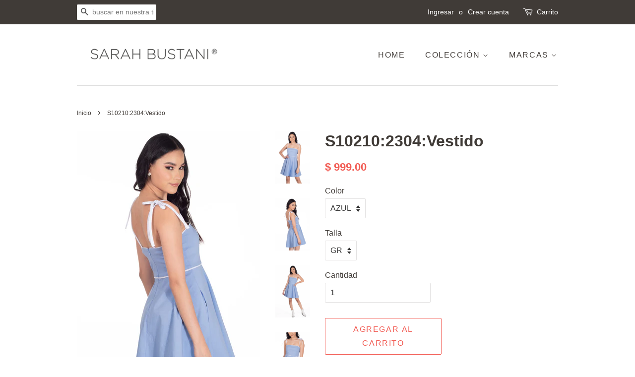

--- FILE ---
content_type: text/html; charset=utf-8
request_url: https://shop.sarahbustani.com/products/s10210-vestido
body_size: 17269
content:
<!doctype html>
<!--[if lt IE 7]><html class="no-js lt-ie9 lt-ie8 lt-ie7" lang="en"> <![endif]-->
<!--[if IE 7]><html class="no-js lt-ie9 lt-ie8" lang="en"> <![endif]-->
<!--[if IE 8]><html class="no-js lt-ie9" lang="en"> <![endif]-->
<!--[if IE 9 ]><html class="ie9 no-js"> <![endif]-->
<!--[if (gt IE 9)|!(IE)]><!--> <html class="no-js"> <!--<![endif]-->
<head>
<!-- Google Tag Manager -->
<script>(function(w,d,s,l,i){w[l]=w[l]||[];w[l].push({'gtm.start':
new Date().getTime(),event:'gtm.js'});var f=d.getElementsByTagName(s)[0],
j=d.createElement(s),dl=l!='dataLayer'?'&l='+l:'';j.async=true;j.src=
'https://www.googletagmanager.com/gtm.js?id='+i+dl;f.parentNode.insertBefore(j,f);
})(window,document,'script','dataLayer','GTM-W8899K5');</script>
  <!-- End Google Tag Manager -->
  <!-- Basic page needs ================================================== -->
  <meta charset="utf-8">
  <meta http-equiv="X-UA-Compatible" content="IE=edge,chrome=1">

  
  <link rel="shortcut icon" href="//shop.sarahbustani.com/cdn/shop/files/favicon_32x32.png?v=1613675377" type="image/png" />
  

  <!-- Title and description ================================================== -->
  <title>
  S10210:2304:Vestido &ndash; Sarah Bustani Shop
  </title>

  
  <meta name="description" content="Vestido Casual Mini Liso Semicircular Escote Bardot S">
  

  <!-- Social meta ================================================== -->
  <!-- /snippets/social-meta-tags.liquid -->




<meta property="og:site_name" content="Sarah Bustani Shop">
<meta property="og:url" content="https://shop.sarahbustani.com/products/s10210-vestido">
<meta property="og:title" content="S10210:2304:Vestido">
<meta property="og:type" content="product">
<meta property="og:description" content="Vestido Casual Mini Liso Semicircular Escote Bardot S">

  <meta property="og:price:amount" content="999.00">
  <meta property="og:price:currency" content="MXN">

<meta property="og:image" content="http://shop.sarahbustani.com/cdn/shop/products/S10210-AZU-01_1200x1200.jpg?v=1749874758"><meta property="og:image" content="http://shop.sarahbustani.com/cdn/shop/products/S10210-AZU-02_1200x1200.jpg?v=1749874758"><meta property="og:image" content="http://shop.sarahbustani.com/cdn/shop/products/S10210-AZU-03_1200x1200.jpg?v=1749874758">
<meta property="og:image:secure_url" content="https://shop.sarahbustani.com/cdn/shop/products/S10210-AZU-01_1200x1200.jpg?v=1749874758"><meta property="og:image:secure_url" content="https://shop.sarahbustani.com/cdn/shop/products/S10210-AZU-02_1200x1200.jpg?v=1749874758"><meta property="og:image:secure_url" content="https://shop.sarahbustani.com/cdn/shop/products/S10210-AZU-03_1200x1200.jpg?v=1749874758">


  <meta name="twitter:site" content="@Sarahbustani">

<meta name="twitter:card" content="summary_large_image">
<meta name="twitter:title" content="S10210:2304:Vestido">
<meta name="twitter:description" content="Vestido Casual Mini Liso Semicircular Escote Bardot S">


  <!-- Helpers ================================================== -->
  <link rel="canonical" href="https://shop.sarahbustani.com/products/s10210-vestido">
  <meta name="viewport" content="width=device-width,initial-scale=1">
  <meta name="theme-color" content="#f25c54">

  <!-- CSS ================================================== -->
  <link href="//shop.sarahbustani.com/cdn/shop/t/2/assets/timber.scss.css?v=76760559842812044091698866572" rel="stylesheet" type="text/css" media="all" />
  <link href="//shop.sarahbustani.com/cdn/shop/t/2/assets/theme.scss.css?v=105220907467071742641698866572" rel="stylesheet" type="text/css" media="all" />

  




  <script>
    window.theme = window.theme || {};

    var theme = {
      strings: {
        addToCart: "Agregar al carrito",
        soldOut: "Agotado",
        unavailable: "No disponible",
        zoomClose: "Cerrar (esc)",
        zoomPrev: "Anterior (tecla de flecha izquierda)",
        zoomNext: "Siguiente (tecla de flecha derecha)",
        addressError: "No se puede encontrar esa dirección",
        addressNoResults: "No results for that address",
        addressQueryLimit: "Se ha excedido el límite de uso de la API de Google . Considere la posibilidad de actualizar a un \u003ca href=\"https:\/\/developers.google.com\/maps\/premium\/usage-limits\"\u003ePlan Premium\u003c\/a\u003e.",
        authError: "Hubo un problema de autenticación con su cuenta de Google Maps API."
      },
      settings: {
        // Adding some settings to allow the editor to update correctly when they are changed
        enableWideLayout: false,
        typeAccentTransform: true,
        typeAccentSpacing: true,
        baseFontSize: '16px',
        headerBaseFontSize: '32px',
        accentFontSize: '16px'
      },
      variables: {
        mediaQueryMedium: 'screen and (max-width: 768px)',
        bpSmall: false
      },
      moneyFormat: "$ {{amount}}"
    }

    document.documentElement.className = document.documentElement.className.replace('no-js', 'supports-js');
  </script>

  <!-- Header hook for plugins ================================================== -->
  <script>window.performance && window.performance.mark && window.performance.mark('shopify.content_for_header.start');</script><meta name="google-site-verification" content="DPf4fcN-v7N3iN0-7rPVF3Y6wvaYHeSHUP_fMZSAcEc">
<meta id="shopify-digital-wallet" name="shopify-digital-wallet" content="/27287696/digital_wallets/dialog">
<meta name="shopify-checkout-api-token" content="4884f3101a561480d47e35b9c4b68cca">
<meta id="in-context-paypal-metadata" data-shop-id="27287696" data-venmo-supported="false" data-environment="production" data-locale="es_ES" data-paypal-v4="true" data-currency="MXN">
<link rel="alternate" type="application/json+oembed" href="https://shop.sarahbustani.com/products/s10210-vestido.oembed">
<script async="async" src="/checkouts/internal/preloads.js?locale=es-MX"></script>
<script id="shopify-features" type="application/json">{"accessToken":"4884f3101a561480d47e35b9c4b68cca","betas":["rich-media-storefront-analytics"],"domain":"shop.sarahbustani.com","predictiveSearch":true,"shopId":27287696,"locale":"es"}</script>
<script>var Shopify = Shopify || {};
Shopify.shop = "sbhshop.myshopify.com";
Shopify.locale = "es";
Shopify.currency = {"active":"MXN","rate":"1.0"};
Shopify.country = "MX";
Shopify.theme = {"name":"Minimal","id":32445431850,"schema_name":"Minimal","schema_version":"5.2.1","theme_store_id":380,"role":"main"};
Shopify.theme.handle = "null";
Shopify.theme.style = {"id":null,"handle":null};
Shopify.cdnHost = "shop.sarahbustani.com/cdn";
Shopify.routes = Shopify.routes || {};
Shopify.routes.root = "/";</script>
<script type="module">!function(o){(o.Shopify=o.Shopify||{}).modules=!0}(window);</script>
<script>!function(o){function n(){var o=[];function n(){o.push(Array.prototype.slice.apply(arguments))}return n.q=o,n}var t=o.Shopify=o.Shopify||{};t.loadFeatures=n(),t.autoloadFeatures=n()}(window);</script>
<script id="shop-js-analytics" type="application/json">{"pageType":"product"}</script>
<script defer="defer" async type="module" src="//shop.sarahbustani.com/cdn/shopifycloud/shop-js/modules/v2/client.init-shop-cart-sync_BohVdKDy.es.esm.js"></script>
<script defer="defer" async type="module" src="//shop.sarahbustani.com/cdn/shopifycloud/shop-js/modules/v2/chunk.common_SP2Dd4J3.esm.js"></script>
<script type="module">
  await import("//shop.sarahbustani.com/cdn/shopifycloud/shop-js/modules/v2/client.init-shop-cart-sync_BohVdKDy.es.esm.js");
await import("//shop.sarahbustani.com/cdn/shopifycloud/shop-js/modules/v2/chunk.common_SP2Dd4J3.esm.js");

  window.Shopify.SignInWithShop?.initShopCartSync?.({"fedCMEnabled":true,"windoidEnabled":true});

</script>
<script id="__st">var __st={"a":27287696,"offset":-21600,"reqid":"5b569bf4-1b8e-4fbf-ad8e-150d52910313-1765550614","pageurl":"shop.sarahbustani.com\/products\/s10210-vestido","u":"cfbbdf131ecc","p":"product","rtyp":"product","rid":8063197446397};</script>
<script>window.ShopifyPaypalV4VisibilityTracking = true;</script>
<script id="captcha-bootstrap">!function(){'use strict';const t='contact',e='account',n='new_comment',o=[[t,t],['blogs',n],['comments',n],[t,'customer']],c=[[e,'customer_login'],[e,'guest_login'],[e,'recover_customer_password'],[e,'create_customer']],r=t=>t.map((([t,e])=>`form[action*='/${t}']:not([data-nocaptcha='true']) input[name='form_type'][value='${e}']`)).join(','),a=t=>()=>t?[...document.querySelectorAll(t)].map((t=>t.form)):[];function s(){const t=[...o],e=r(t);return a(e)}const i='password',u='form_key',d=['recaptcha-v3-token','g-recaptcha-response','h-captcha-response',i],f=()=>{try{return window.sessionStorage}catch{return}},m='__shopify_v',_=t=>t.elements[u];function p(t,e,n=!1){try{const o=window.sessionStorage,c=JSON.parse(o.getItem(e)),{data:r}=function(t){const{data:e,action:n}=t;return t[m]||n?{data:e,action:n}:{data:t,action:n}}(c);for(const[e,n]of Object.entries(r))t.elements[e]&&(t.elements[e].value=n);n&&o.removeItem(e)}catch(o){console.error('form repopulation failed',{error:o})}}const l='form_type',E='cptcha';function T(t){t.dataset[E]=!0}const w=window,h=w.document,L='Shopify',v='ce_forms',y='captcha';let A=!1;((t,e)=>{const n=(g='f06e6c50-85a8-45c8-87d0-21a2b65856fe',I='https://cdn.shopify.com/shopifycloud/storefront-forms-hcaptcha/ce_storefront_forms_captcha_hcaptcha.v1.5.2.iife.js',D={infoText:'Protegido por hCaptcha',privacyText:'Privacidad',termsText:'Términos'},(t,e,n)=>{const o=w[L][v],c=o.bindForm;if(c)return c(t,g,e,D).then(n);var r;o.q.push([[t,g,e,D],n]),r=I,A||(h.body.append(Object.assign(h.createElement('script'),{id:'captcha-provider',async:!0,src:r})),A=!0)});var g,I,D;w[L]=w[L]||{},w[L][v]=w[L][v]||{},w[L][v].q=[],w[L][y]=w[L][y]||{},w[L][y].protect=function(t,e){n(t,void 0,e),T(t)},Object.freeze(w[L][y]),function(t,e,n,w,h,L){const[v,y,A,g]=function(t,e,n){const i=e?o:[],u=t?c:[],d=[...i,...u],f=r(d),m=r(i),_=r(d.filter((([t,e])=>n.includes(e))));return[a(f),a(m),a(_),s()]}(w,h,L),I=t=>{const e=t.target;return e instanceof HTMLFormElement?e:e&&e.form},D=t=>v().includes(t);t.addEventListener('submit',(t=>{const e=I(t);if(!e)return;const n=D(e)&&!e.dataset.hcaptchaBound&&!e.dataset.recaptchaBound,o=_(e),c=g().includes(e)&&(!o||!o.value);(n||c)&&t.preventDefault(),c&&!n&&(function(t){try{if(!f())return;!function(t){const e=f();if(!e)return;const n=_(t);if(!n)return;const o=n.value;o&&e.removeItem(o)}(t);const e=Array.from(Array(32),(()=>Math.random().toString(36)[2])).join('');!function(t,e){_(t)||t.append(Object.assign(document.createElement('input'),{type:'hidden',name:u})),t.elements[u].value=e}(t,e),function(t,e){const n=f();if(!n)return;const o=[...t.querySelectorAll(`input[type='${i}']`)].map((({name:t})=>t)),c=[...d,...o],r={};for(const[a,s]of new FormData(t).entries())c.includes(a)||(r[a]=s);n.setItem(e,JSON.stringify({[m]:1,action:t.action,data:r}))}(t,e)}catch(e){console.error('failed to persist form',e)}}(e),e.submit())}));const S=(t,e)=>{t&&!t.dataset[E]&&(n(t,e.some((e=>e===t))),T(t))};for(const o of['focusin','change'])t.addEventListener(o,(t=>{const e=I(t);D(e)&&S(e,y())}));const B=e.get('form_key'),M=e.get(l),P=B&&M;t.addEventListener('DOMContentLoaded',(()=>{const t=y();if(P)for(const e of t)e.elements[l].value===M&&p(e,B);[...new Set([...A(),...v().filter((t=>'true'===t.dataset.shopifyCaptcha))])].forEach((e=>S(e,t)))}))}(h,new URLSearchParams(w.location.search),n,t,e,['guest_login'])})(!0,!0)}();</script>
<script integrity="sha256-52AcMU7V7pcBOXWImdc/TAGTFKeNjmkeM1Pvks/DTgc=" data-source-attribution="shopify.loadfeatures" defer="defer" src="//shop.sarahbustani.com/cdn/shopifycloud/storefront/assets/storefront/load_feature-81c60534.js" crossorigin="anonymous"></script>
<script data-source-attribution="shopify.dynamic_checkout.dynamic.init">var Shopify=Shopify||{};Shopify.PaymentButton=Shopify.PaymentButton||{isStorefrontPortableWallets:!0,init:function(){window.Shopify.PaymentButton.init=function(){};var t=document.createElement("script");t.src="https://shop.sarahbustani.com/cdn/shopifycloud/portable-wallets/latest/portable-wallets.es.js",t.type="module",document.head.appendChild(t)}};
</script>
<script data-source-attribution="shopify.dynamic_checkout.buyer_consent">
  function portableWalletsHideBuyerConsent(e){var t=document.getElementById("shopify-buyer-consent"),n=document.getElementById("shopify-subscription-policy-button");t&&n&&(t.classList.add("hidden"),t.setAttribute("aria-hidden","true"),n.removeEventListener("click",e))}function portableWalletsShowBuyerConsent(e){var t=document.getElementById("shopify-buyer-consent"),n=document.getElementById("shopify-subscription-policy-button");t&&n&&(t.classList.remove("hidden"),t.removeAttribute("aria-hidden"),n.addEventListener("click",e))}window.Shopify?.PaymentButton&&(window.Shopify.PaymentButton.hideBuyerConsent=portableWalletsHideBuyerConsent,window.Shopify.PaymentButton.showBuyerConsent=portableWalletsShowBuyerConsent);
</script>
<script>
  function portableWalletsCleanup(e){e&&e.src&&console.error("Failed to load portable wallets script "+e.src);var t=document.querySelectorAll("shopify-accelerated-checkout .shopify-payment-button__skeleton, shopify-accelerated-checkout-cart .wallet-cart-button__skeleton"),e=document.getElementById("shopify-buyer-consent");for(let e=0;e<t.length;e++)t[e].remove();e&&e.remove()}function portableWalletsNotLoadedAsModule(e){e instanceof ErrorEvent&&"string"==typeof e.message&&e.message.includes("import.meta")&&"string"==typeof e.filename&&e.filename.includes("portable-wallets")&&(window.removeEventListener("error",portableWalletsNotLoadedAsModule),window.Shopify.PaymentButton.failedToLoad=e,"loading"===document.readyState?document.addEventListener("DOMContentLoaded",window.Shopify.PaymentButton.init):window.Shopify.PaymentButton.init())}window.addEventListener("error",portableWalletsNotLoadedAsModule);
</script>

<script type="module" src="https://shop.sarahbustani.com/cdn/shopifycloud/portable-wallets/latest/portable-wallets.es.js" onError="portableWalletsCleanup(this)" crossorigin="anonymous"></script>
<script nomodule>
  document.addEventListener("DOMContentLoaded", portableWalletsCleanup);
</script>

<link id="shopify-accelerated-checkout-styles" rel="stylesheet" media="screen" href="https://shop.sarahbustani.com/cdn/shopifycloud/portable-wallets/latest/accelerated-checkout-backwards-compat.css" crossorigin="anonymous">
<style id="shopify-accelerated-checkout-cart">
        #shopify-buyer-consent {
  margin-top: 1em;
  display: inline-block;
  width: 100%;
}

#shopify-buyer-consent.hidden {
  display: none;
}

#shopify-subscription-policy-button {
  background: none;
  border: none;
  padding: 0;
  text-decoration: underline;
  font-size: inherit;
  cursor: pointer;
}

#shopify-subscription-policy-button::before {
  box-shadow: none;
}

      </style>

<script>window.performance && window.performance.mark && window.performance.mark('shopify.content_for_header.end');</script>

  
<!--[if lt IE 9]>
<script src="//cdnjs.cloudflare.com/ajax/libs/html5shiv/3.7.2/html5shiv.min.js" type="text/javascript"></script>
<![endif]-->


  <script src="//shop.sarahbustani.com/cdn/shop/t/2/assets/jquery-2.2.3.min.js?v=58211863146907186831524502871" type="text/javascript"></script>

  <!--[if (gt IE 9)|!(IE)]><!--><script src="//shop.sarahbustani.com/cdn/shop/t/2/assets/lazysizes.min.js?v=177476512571513845041524502871" async="async"></script><!--<![endif]-->
  <!--[if lte IE 9]><script src="//shop.sarahbustani.com/cdn/shop/t/2/assets/lazysizes.min.js?v=177476512571513845041524502871"></script><![endif]-->

  
  

<script src="https://cdn.shopify.com/extensions/019b0f46-46e8-7011-b0c5-13dea800a8e1/25e7cc1e68f1566ee115c089afc59bd99d695443/assets/widget-embed.js" type="text/javascript" defer="defer"></script>
<link href="https://monorail-edge.shopifysvc.com" rel="dns-prefetch">
<script>(function(){if ("sendBeacon" in navigator && "performance" in window) {try {var session_token_from_headers = performance.getEntriesByType('navigation')[0].serverTiming.find(x => x.name == '_s').description;} catch {var session_token_from_headers = undefined;}var session_cookie_matches = document.cookie.match(/_shopify_s=([^;]*)/);var session_token_from_cookie = session_cookie_matches && session_cookie_matches.length === 2 ? session_cookie_matches[1] : "";var session_token = session_token_from_headers || session_token_from_cookie || "";function handle_abandonment_event(e) {var entries = performance.getEntries().filter(function(entry) {return /monorail-edge.shopifysvc.com/.test(entry.name);});if (!window.abandonment_tracked && entries.length === 0) {window.abandonment_tracked = true;var currentMs = Date.now();var navigation_start = performance.timing.navigationStart;var payload = {shop_id: 27287696,url: window.location.href,navigation_start,duration: currentMs - navigation_start,session_token,page_type: "product"};window.navigator.sendBeacon("https://monorail-edge.shopifysvc.com/v1/produce", JSON.stringify({schema_id: "online_store_buyer_site_abandonment/1.1",payload: payload,metadata: {event_created_at_ms: currentMs,event_sent_at_ms: currentMs}}));}}window.addEventListener('pagehide', handle_abandonment_event);}}());</script>
<script id="web-pixels-manager-setup">(function e(e,d,r,n,o){if(void 0===o&&(o={}),!Boolean(null===(a=null===(i=window.Shopify)||void 0===i?void 0:i.analytics)||void 0===a?void 0:a.replayQueue)){var i,a;window.Shopify=window.Shopify||{};var t=window.Shopify;t.analytics=t.analytics||{};var s=t.analytics;s.replayQueue=[],s.publish=function(e,d,r){return s.replayQueue.push([e,d,r]),!0};try{self.performance.mark("wpm:start")}catch(e){}var l=function(){var e={modern:/Edge?\/(1{2}[4-9]|1[2-9]\d|[2-9]\d{2}|\d{4,})\.\d+(\.\d+|)|Firefox\/(1{2}[4-9]|1[2-9]\d|[2-9]\d{2}|\d{4,})\.\d+(\.\d+|)|Chrom(ium|e)\/(9{2}|\d{3,})\.\d+(\.\d+|)|(Maci|X1{2}).+ Version\/(15\.\d+|(1[6-9]|[2-9]\d|\d{3,})\.\d+)([,.]\d+|)( \(\w+\)|)( Mobile\/\w+|) Safari\/|Chrome.+OPR\/(9{2}|\d{3,})\.\d+\.\d+|(CPU[ +]OS|iPhone[ +]OS|CPU[ +]iPhone|CPU IPhone OS|CPU iPad OS)[ +]+(15[._]\d+|(1[6-9]|[2-9]\d|\d{3,})[._]\d+)([._]\d+|)|Android:?[ /-](13[3-9]|1[4-9]\d|[2-9]\d{2}|\d{4,})(\.\d+|)(\.\d+|)|Android.+Firefox\/(13[5-9]|1[4-9]\d|[2-9]\d{2}|\d{4,})\.\d+(\.\d+|)|Android.+Chrom(ium|e)\/(13[3-9]|1[4-9]\d|[2-9]\d{2}|\d{4,})\.\d+(\.\d+|)|SamsungBrowser\/([2-9]\d|\d{3,})\.\d+/,legacy:/Edge?\/(1[6-9]|[2-9]\d|\d{3,})\.\d+(\.\d+|)|Firefox\/(5[4-9]|[6-9]\d|\d{3,})\.\d+(\.\d+|)|Chrom(ium|e)\/(5[1-9]|[6-9]\d|\d{3,})\.\d+(\.\d+|)([\d.]+$|.*Safari\/(?![\d.]+ Edge\/[\d.]+$))|(Maci|X1{2}).+ Version\/(10\.\d+|(1[1-9]|[2-9]\d|\d{3,})\.\d+)([,.]\d+|)( \(\w+\)|)( Mobile\/\w+|) Safari\/|Chrome.+OPR\/(3[89]|[4-9]\d|\d{3,})\.\d+\.\d+|(CPU[ +]OS|iPhone[ +]OS|CPU[ +]iPhone|CPU IPhone OS|CPU iPad OS)[ +]+(10[._]\d+|(1[1-9]|[2-9]\d|\d{3,})[._]\d+)([._]\d+|)|Android:?[ /-](13[3-9]|1[4-9]\d|[2-9]\d{2}|\d{4,})(\.\d+|)(\.\d+|)|Mobile Safari.+OPR\/([89]\d|\d{3,})\.\d+\.\d+|Android.+Firefox\/(13[5-9]|1[4-9]\d|[2-9]\d{2}|\d{4,})\.\d+(\.\d+|)|Android.+Chrom(ium|e)\/(13[3-9]|1[4-9]\d|[2-9]\d{2}|\d{4,})\.\d+(\.\d+|)|Android.+(UC? ?Browser|UCWEB|U3)[ /]?(15\.([5-9]|\d{2,})|(1[6-9]|[2-9]\d|\d{3,})\.\d+)\.\d+|SamsungBrowser\/(5\.\d+|([6-9]|\d{2,})\.\d+)|Android.+MQ{2}Browser\/(14(\.(9|\d{2,})|)|(1[5-9]|[2-9]\d|\d{3,})(\.\d+|))(\.\d+|)|K[Aa][Ii]OS\/(3\.\d+|([4-9]|\d{2,})\.\d+)(\.\d+|)/},d=e.modern,r=e.legacy,n=navigator.userAgent;return n.match(d)?"modern":n.match(r)?"legacy":"unknown"}(),u="modern"===l?"modern":"legacy",c=(null!=n?n:{modern:"",legacy:""})[u],f=function(e){return[e.baseUrl,"/wpm","/b",e.hashVersion,"modern"===e.buildTarget?"m":"l",".js"].join("")}({baseUrl:d,hashVersion:r,buildTarget:u}),m=function(e){var d=e.version,r=e.bundleTarget,n=e.surface,o=e.pageUrl,i=e.monorailEndpoint;return{emit:function(e){var a=e.status,t=e.errorMsg,s=(new Date).getTime(),l=JSON.stringify({metadata:{event_sent_at_ms:s},events:[{schema_id:"web_pixels_manager_load/3.1",payload:{version:d,bundle_target:r,page_url:o,status:a,surface:n,error_msg:t},metadata:{event_created_at_ms:s}}]});if(!i)return console&&console.warn&&console.warn("[Web Pixels Manager] No Monorail endpoint provided, skipping logging."),!1;try{return self.navigator.sendBeacon.bind(self.navigator)(i,l)}catch(e){}var u=new XMLHttpRequest;try{return u.open("POST",i,!0),u.setRequestHeader("Content-Type","text/plain"),u.send(l),!0}catch(e){return console&&console.warn&&console.warn("[Web Pixels Manager] Got an unhandled error while logging to Monorail."),!1}}}}({version:r,bundleTarget:l,surface:e.surface,pageUrl:self.location.href,monorailEndpoint:e.monorailEndpoint});try{o.browserTarget=l,function(e){var d=e.src,r=e.async,n=void 0===r||r,o=e.onload,i=e.onerror,a=e.sri,t=e.scriptDataAttributes,s=void 0===t?{}:t,l=document.createElement("script"),u=document.querySelector("head"),c=document.querySelector("body");if(l.async=n,l.src=d,a&&(l.integrity=a,l.crossOrigin="anonymous"),s)for(var f in s)if(Object.prototype.hasOwnProperty.call(s,f))try{l.dataset[f]=s[f]}catch(e){}if(o&&l.addEventListener("load",o),i&&l.addEventListener("error",i),u)u.appendChild(l);else{if(!c)throw new Error("Did not find a head or body element to append the script");c.appendChild(l)}}({src:f,async:!0,onload:function(){if(!function(){var e,d;return Boolean(null===(d=null===(e=window.Shopify)||void 0===e?void 0:e.analytics)||void 0===d?void 0:d.initialized)}()){var d=window.webPixelsManager.init(e)||void 0;if(d){var r=window.Shopify.analytics;r.replayQueue.forEach((function(e){var r=e[0],n=e[1],o=e[2];d.publishCustomEvent(r,n,o)})),r.replayQueue=[],r.publish=d.publishCustomEvent,r.visitor=d.visitor,r.initialized=!0}}},onerror:function(){return m.emit({status:"failed",errorMsg:"".concat(f," has failed to load")})},sri:function(e){var d=/^sha384-[A-Za-z0-9+/=]+$/;return"string"==typeof e&&d.test(e)}(c)?c:"",scriptDataAttributes:o}),m.emit({status:"loading"})}catch(e){m.emit({status:"failed",errorMsg:(null==e?void 0:e.message)||"Unknown error"})}}})({shopId: 27287696,storefrontBaseUrl: "https://shop.sarahbustani.com",extensionsBaseUrl: "https://extensions.shopifycdn.com/cdn/shopifycloud/web-pixels-manager",monorailEndpoint: "https://monorail-edge.shopifysvc.com/unstable/produce_batch",surface: "storefront-renderer",enabledBetaFlags: ["2dca8a86"],webPixelsConfigList: [{"id":"881230077","configuration":"{\"pixel_id\":\"1288686768167477\",\"pixel_type\":\"facebook_pixel\"}","eventPayloadVersion":"v1","runtimeContext":"OPEN","scriptVersion":"ca16bc87fe92b6042fbaa3acc2fbdaa6","type":"APP","apiClientId":2329312,"privacyPurposes":["ANALYTICS","MARKETING","SALE_OF_DATA"],"dataSharingAdjustments":{"protectedCustomerApprovalScopes":["read_customer_address","read_customer_email","read_customer_name","read_customer_personal_data","read_customer_phone"]}},{"id":"807436541","configuration":"{\"pixelCode\":\"CVFROGRC77U5626LJA90\"}","eventPayloadVersion":"v1","runtimeContext":"STRICT","scriptVersion":"22e92c2ad45662f435e4801458fb78cc","type":"APP","apiClientId":4383523,"privacyPurposes":["ANALYTICS","MARKETING","SALE_OF_DATA"],"dataSharingAdjustments":{"protectedCustomerApprovalScopes":["read_customer_address","read_customer_email","read_customer_name","read_customer_personal_data","read_customer_phone"]}},{"id":"454754557","configuration":"{\"config\":\"{\\\"google_tag_ids\\\":[\\\"G-Q9G11QQW77\\\"],\\\"target_country\\\":\\\"ZZ\\\",\\\"gtag_events\\\":[{\\\"type\\\":\\\"begin_checkout\\\",\\\"action_label\\\":\\\"G-Q9G11QQW77\\\"},{\\\"type\\\":\\\"search\\\",\\\"action_label\\\":\\\"G-Q9G11QQW77\\\"},{\\\"type\\\":\\\"view_item\\\",\\\"action_label\\\":\\\"G-Q9G11QQW77\\\"},{\\\"type\\\":\\\"purchase\\\",\\\"action_label\\\":\\\"G-Q9G11QQW77\\\"},{\\\"type\\\":\\\"page_view\\\",\\\"action_label\\\":\\\"G-Q9G11QQW77\\\"},{\\\"type\\\":\\\"add_payment_info\\\",\\\"action_label\\\":\\\"G-Q9G11QQW77\\\"},{\\\"type\\\":\\\"add_to_cart\\\",\\\"action_label\\\":\\\"G-Q9G11QQW77\\\"}],\\\"enable_monitoring_mode\\\":false}\"}","eventPayloadVersion":"v1","runtimeContext":"OPEN","scriptVersion":"b2a88bafab3e21179ed38636efcd8a93","type":"APP","apiClientId":1780363,"privacyPurposes":[],"dataSharingAdjustments":{"protectedCustomerApprovalScopes":["read_customer_address","read_customer_email","read_customer_name","read_customer_personal_data","read_customer_phone"]}},{"id":"82411773","eventPayloadVersion":"v1","runtimeContext":"LAX","scriptVersion":"1","type":"CUSTOM","privacyPurposes":["ANALYTICS"],"name":"Google Analytics tag (migrated)"},{"id":"shopify-app-pixel","configuration":"{}","eventPayloadVersion":"v1","runtimeContext":"STRICT","scriptVersion":"0450","apiClientId":"shopify-pixel","type":"APP","privacyPurposes":["ANALYTICS","MARKETING"]},{"id":"shopify-custom-pixel","eventPayloadVersion":"v1","runtimeContext":"LAX","scriptVersion":"0450","apiClientId":"shopify-pixel","type":"CUSTOM","privacyPurposes":["ANALYTICS","MARKETING"]}],isMerchantRequest: false,initData: {"shop":{"name":"Sarah Bustani Shop","paymentSettings":{"currencyCode":"MXN"},"myshopifyDomain":"sbhshop.myshopify.com","countryCode":"MX","storefrontUrl":"https:\/\/shop.sarahbustani.com"},"customer":null,"cart":null,"checkout":null,"productVariants":[{"price":{"amount":999.0,"currencyCode":"MXN"},"product":{"title":"S10210:2304:Vestido","vendor":"Sarah Bustani","id":"8063197446397","untranslatedTitle":"S10210:2304:Vestido","url":"\/products\/s10210-vestido","type":"Vestido"},"id":"43896614781181","image":{"src":"\/\/shop.sarahbustani.com\/cdn\/shop\/products\/S10210-AZU-01.jpg?v=1749874758"},"sku":"S10210AZUCH","title":"AZUL \/ CH","untranslatedTitle":"AZUL \/ CH"},{"price":{"amount":999.0,"currencyCode":"MXN"},"product":{"title":"S10210:2304:Vestido","vendor":"Sarah Bustani","id":"8063197446397","untranslatedTitle":"S10210:2304:Vestido","url":"\/products\/s10210-vestido","type":"Vestido"},"id":"43896614813949","image":{"src":"\/\/shop.sarahbustani.com\/cdn\/shop\/products\/S10210-AZU-02.jpg?v=1749874758"},"sku":"S10210AZUGR","title":"AZUL \/ GR","untranslatedTitle":"AZUL \/ GR"},{"price":{"amount":999.0,"currencyCode":"MXN"},"product":{"title":"S10210:2304:Vestido","vendor":"Sarah Bustani","id":"8063197446397","untranslatedTitle":"S10210:2304:Vestido","url":"\/products\/s10210-vestido","type":"Vestido"},"id":"43896614846717","image":{"src":"\/\/shop.sarahbustani.com\/cdn\/shop\/products\/S10210-AZU-03.jpg?v=1749874758"},"sku":"S10210AZUME","title":"AZUL \/ ME","untranslatedTitle":"AZUL \/ ME"},{"price":{"amount":999.0,"currencyCode":"MXN"},"product":{"title":"S10210:2304:Vestido","vendor":"Sarah Bustani","id":"8063197446397","untranslatedTitle":"S10210:2304:Vestido","url":"\/products\/s10210-vestido","type":"Vestido"},"id":"43896614879485","image":{"src":"\/\/shop.sarahbustani.com\/cdn\/shop\/products\/S10210-AZU-04.jpg?v=1749874758"},"sku":"S10210AZUXG","title":"AZUL \/ XG","untranslatedTitle":"AZUL \/ XG"}],"purchasingCompany":null},},"https://shop.sarahbustani.com/cdn","ae1676cfwd2530674p4253c800m34e853cb",{"modern":"","legacy":""},{"shopId":"27287696","storefrontBaseUrl":"https:\/\/shop.sarahbustani.com","extensionBaseUrl":"https:\/\/extensions.shopifycdn.com\/cdn\/shopifycloud\/web-pixels-manager","surface":"storefront-renderer","enabledBetaFlags":"[\"2dca8a86\"]","isMerchantRequest":"false","hashVersion":"ae1676cfwd2530674p4253c800m34e853cb","publish":"custom","events":"[[\"page_viewed\",{}],[\"product_viewed\",{\"productVariant\":{\"price\":{\"amount\":999.0,\"currencyCode\":\"MXN\"},\"product\":{\"title\":\"S10210:2304:Vestido\",\"vendor\":\"Sarah Bustani\",\"id\":\"8063197446397\",\"untranslatedTitle\":\"S10210:2304:Vestido\",\"url\":\"\/products\/s10210-vestido\",\"type\":\"Vestido\"},\"id\":\"43896614813949\",\"image\":{\"src\":\"\/\/shop.sarahbustani.com\/cdn\/shop\/products\/S10210-AZU-02.jpg?v=1749874758\"},\"sku\":\"S10210AZUGR\",\"title\":\"AZUL \/ GR\",\"untranslatedTitle\":\"AZUL \/ GR\"}}]]"});</script><script>
  window.ShopifyAnalytics = window.ShopifyAnalytics || {};
  window.ShopifyAnalytics.meta = window.ShopifyAnalytics.meta || {};
  window.ShopifyAnalytics.meta.currency = 'MXN';
  var meta = {"product":{"id":8063197446397,"gid":"gid:\/\/shopify\/Product\/8063197446397","vendor":"Sarah Bustani","type":"Vestido","variants":[{"id":43896614781181,"price":99900,"name":"S10210:2304:Vestido - AZUL \/ CH","public_title":"AZUL \/ CH","sku":"S10210AZUCH"},{"id":43896614813949,"price":99900,"name":"S10210:2304:Vestido - AZUL \/ GR","public_title":"AZUL \/ GR","sku":"S10210AZUGR"},{"id":43896614846717,"price":99900,"name":"S10210:2304:Vestido - AZUL \/ ME","public_title":"AZUL \/ ME","sku":"S10210AZUME"},{"id":43896614879485,"price":99900,"name":"S10210:2304:Vestido - AZUL \/ XG","public_title":"AZUL \/ XG","sku":"S10210AZUXG"}],"remote":false},"page":{"pageType":"product","resourceType":"product","resourceId":8063197446397}};
  for (var attr in meta) {
    window.ShopifyAnalytics.meta[attr] = meta[attr];
  }
</script>
<script class="analytics">
  (function () {
    var customDocumentWrite = function(content) {
      var jquery = null;

      if (window.jQuery) {
        jquery = window.jQuery;
      } else if (window.Checkout && window.Checkout.$) {
        jquery = window.Checkout.$;
      }

      if (jquery) {
        jquery('body').append(content);
      }
    };

    var hasLoggedConversion = function(token) {
      if (token) {
        return document.cookie.indexOf('loggedConversion=' + token) !== -1;
      }
      return false;
    }

    var setCookieIfConversion = function(token) {
      if (token) {
        var twoMonthsFromNow = new Date(Date.now());
        twoMonthsFromNow.setMonth(twoMonthsFromNow.getMonth() + 2);

        document.cookie = 'loggedConversion=' + token + '; expires=' + twoMonthsFromNow;
      }
    }

    var trekkie = window.ShopifyAnalytics.lib = window.trekkie = window.trekkie || [];
    if (trekkie.integrations) {
      return;
    }
    trekkie.methods = [
      'identify',
      'page',
      'ready',
      'track',
      'trackForm',
      'trackLink'
    ];
    trekkie.factory = function(method) {
      return function() {
        var args = Array.prototype.slice.call(arguments);
        args.unshift(method);
        trekkie.push(args);
        return trekkie;
      };
    };
    for (var i = 0; i < trekkie.methods.length; i++) {
      var key = trekkie.methods[i];
      trekkie[key] = trekkie.factory(key);
    }
    trekkie.load = function(config) {
      trekkie.config = config || {};
      trekkie.config.initialDocumentCookie = document.cookie;
      var first = document.getElementsByTagName('script')[0];
      var script = document.createElement('script');
      script.type = 'text/javascript';
      script.onerror = function(e) {
        var scriptFallback = document.createElement('script');
        scriptFallback.type = 'text/javascript';
        scriptFallback.onerror = function(error) {
                var Monorail = {
      produce: function produce(monorailDomain, schemaId, payload) {
        var currentMs = new Date().getTime();
        var event = {
          schema_id: schemaId,
          payload: payload,
          metadata: {
            event_created_at_ms: currentMs,
            event_sent_at_ms: currentMs
          }
        };
        return Monorail.sendRequest("https://" + monorailDomain + "/v1/produce", JSON.stringify(event));
      },
      sendRequest: function sendRequest(endpointUrl, payload) {
        // Try the sendBeacon API
        if (window && window.navigator && typeof window.navigator.sendBeacon === 'function' && typeof window.Blob === 'function' && !Monorail.isIos12()) {
          var blobData = new window.Blob([payload], {
            type: 'text/plain'
          });

          if (window.navigator.sendBeacon(endpointUrl, blobData)) {
            return true;
          } // sendBeacon was not successful

        } // XHR beacon

        var xhr = new XMLHttpRequest();

        try {
          xhr.open('POST', endpointUrl);
          xhr.setRequestHeader('Content-Type', 'text/plain');
          xhr.send(payload);
        } catch (e) {
          console.log(e);
        }

        return false;
      },
      isIos12: function isIos12() {
        return window.navigator.userAgent.lastIndexOf('iPhone; CPU iPhone OS 12_') !== -1 || window.navigator.userAgent.lastIndexOf('iPad; CPU OS 12_') !== -1;
      }
    };
    Monorail.produce('monorail-edge.shopifysvc.com',
      'trekkie_storefront_load_errors/1.1',
      {shop_id: 27287696,
      theme_id: 32445431850,
      app_name: "storefront",
      context_url: window.location.href,
      source_url: "//shop.sarahbustani.com/cdn/s/trekkie.storefront.1a0636ab3186d698599065cb6ce9903ebacdd71a.min.js"});

        };
        scriptFallback.async = true;
        scriptFallback.src = '//shop.sarahbustani.com/cdn/s/trekkie.storefront.1a0636ab3186d698599065cb6ce9903ebacdd71a.min.js';
        first.parentNode.insertBefore(scriptFallback, first);
      };
      script.async = true;
      script.src = '//shop.sarahbustani.com/cdn/s/trekkie.storefront.1a0636ab3186d698599065cb6ce9903ebacdd71a.min.js';
      first.parentNode.insertBefore(script, first);
    };
    trekkie.load(
      {"Trekkie":{"appName":"storefront","development":false,"defaultAttributes":{"shopId":27287696,"isMerchantRequest":null,"themeId":32445431850,"themeCityHash":"17377787900447633824","contentLanguage":"es","currency":"MXN","eventMetadataId":"b14b2fe6-dfef-42b2-8cbc-0c39f075ce1c"},"isServerSideCookieWritingEnabled":true,"monorailRegion":"shop_domain","enabledBetaFlags":["f0df213a"]},"Session Attribution":{},"S2S":{"facebookCapiEnabled":false,"source":"trekkie-storefront-renderer","apiClientId":580111}}
    );

    var loaded = false;
    trekkie.ready(function() {
      if (loaded) return;
      loaded = true;

      window.ShopifyAnalytics.lib = window.trekkie;

      var originalDocumentWrite = document.write;
      document.write = customDocumentWrite;
      try { window.ShopifyAnalytics.merchantGoogleAnalytics.call(this); } catch(error) {};
      document.write = originalDocumentWrite;

      window.ShopifyAnalytics.lib.page(null,{"pageType":"product","resourceType":"product","resourceId":8063197446397,"shopifyEmitted":true});

      var match = window.location.pathname.match(/checkouts\/(.+)\/(thank_you|post_purchase)/)
      var token = match? match[1]: undefined;
      if (!hasLoggedConversion(token)) {
        setCookieIfConversion(token);
        window.ShopifyAnalytics.lib.track("Viewed Product",{"currency":"MXN","variantId":43896614781181,"productId":8063197446397,"productGid":"gid:\/\/shopify\/Product\/8063197446397","name":"S10210:2304:Vestido - AZUL \/ CH","price":"999.00","sku":"S10210AZUCH","brand":"Sarah Bustani","variant":"AZUL \/ CH","category":"Vestido","nonInteraction":true,"remote":false},undefined,undefined,{"shopifyEmitted":true});
      window.ShopifyAnalytics.lib.track("monorail:\/\/trekkie_storefront_viewed_product\/1.1",{"currency":"MXN","variantId":43896614781181,"productId":8063197446397,"productGid":"gid:\/\/shopify\/Product\/8063197446397","name":"S10210:2304:Vestido - AZUL \/ CH","price":"999.00","sku":"S10210AZUCH","brand":"Sarah Bustani","variant":"AZUL \/ CH","category":"Vestido","nonInteraction":true,"remote":false,"referer":"https:\/\/shop.sarahbustani.com\/products\/s10210-vestido"});
      }
    });


        var eventsListenerScript = document.createElement('script');
        eventsListenerScript.async = true;
        eventsListenerScript.src = "//shop.sarahbustani.com/cdn/shopifycloud/storefront/assets/shop_events_listener-3da45d37.js";
        document.getElementsByTagName('head')[0].appendChild(eventsListenerScript);

})();</script>
  <script>
  if (!window.ga || (window.ga && typeof window.ga !== 'function')) {
    window.ga = function ga() {
      (window.ga.q = window.ga.q || []).push(arguments);
      if (window.Shopify && window.Shopify.analytics && typeof window.Shopify.analytics.publish === 'function') {
        window.Shopify.analytics.publish("ga_stub_called", {}, {sendTo: "google_osp_migration"});
      }
      console.error("Shopify's Google Analytics stub called with:", Array.from(arguments), "\nSee https://help.shopify.com/manual/promoting-marketing/pixels/pixel-migration#google for more information.");
    };
    if (window.Shopify && window.Shopify.analytics && typeof window.Shopify.analytics.publish === 'function') {
      window.Shopify.analytics.publish("ga_stub_initialized", {}, {sendTo: "google_osp_migration"});
    }
  }
</script>
<script
  defer
  src="https://shop.sarahbustani.com/cdn/shopifycloud/perf-kit/shopify-perf-kit-2.1.2.min.js"
  data-application="storefront-renderer"
  data-shop-id="27287696"
  data-render-region="gcp-us-central1"
  data-page-type="product"
  data-theme-instance-id="32445431850"
  data-theme-name="Minimal"
  data-theme-version="5.2.1"
  data-monorail-region="shop_domain"
  data-resource-timing-sampling-rate="10"
  data-shs="true"
  data-shs-beacon="true"
  data-shs-export-with-fetch="true"
  data-shs-logs-sample-rate="1"
></script>
</head>

<body id="s10210-2304-vestido" class="template-product" >
<!-- Google Tag Manager (noscript) -->
<noscript><iframe src="https://www.googletagmanager.com/ns.html?id=GTM-W8899K5"
height="0" width="0" style="display:none;visibility:hidden"></iframe></noscript>
<!-- End Google Tag Manager (noscript) -->
  
  <div id="shopify-section-header" class="shopify-section"><style>
  .logo__image-wrapper {
    max-width: 300px;
  }
  /*================= If logo is above navigation ================== */
  

  /*============ If logo is on the same line as navigation ============ */
  
    .site-header .grid--full {
      border-bottom: 1px solid #dddddd;
      padding-bottom: 30px;
    }
  


  
    @media screen and (min-width: 769px) {
      .site-nav {
        text-align: right!important;
      }
    }
  
</style>

<div data-section-id="header" data-section-type="header-section">
  <div class="header-bar">
    <div class="wrapper medium-down--hide">
      <div class="post-large--display-table">

        
          <div class="header-bar__left post-large--display-table-cell">

            

            

            
              <div class="header-bar__module header-bar__search">
                


  <form action="/search" method="get" class="header-bar__search-form clearfix" role="search">
    
    <button type="submit" class="btn btn--search icon-fallback-text header-bar__search-submit">
      <span class="icon icon-search" aria-hidden="true"></span>
      <span class="fallback-text">Buscar</span>
    </button>
    <input type="search" name="q" value="" aria-label="buscar en nuestra tienda" class="header-bar__search-input" placeholder="buscar en nuestra tienda">
  </form>


              </div>
            

          </div>
        

        <div class="header-bar__right post-large--display-table-cell">

          
            <ul class="header-bar__module header-bar__module--list">
              
                <li>
                  <a href="/account/login" id="customer_login_link">Ingresar</a>
                </li>
                <li>o</li>
                <li>
                  <a href="/account/register" id="customer_register_link">Crear cuenta</a>
                </li>
              
            </ul>
          

          <div class="header-bar__module">
            <span class="header-bar__sep" aria-hidden="true"></span>
            <a href="/cart" class="cart-page-link">
              <span class="icon icon-cart header-bar__cart-icon" aria-hidden="true"></span>
            </a>
          </div>

          <div class="header-bar__module">
            <a href="/cart" class="cart-page-link">
              Carrito
              <span class="cart-count header-bar__cart-count hidden-count">0</span>
            </a>
          </div>

          
            
          

        </div>
      </div>
    </div>

    <div class="wrapper post-large--hide announcement-bar--mobile">
      
    </div>

    <div class="wrapper post-large--hide">
      
        <button type="button" class="mobile-nav-trigger" id="MobileNavTrigger" aria-controls="MobileNav" aria-expanded="false">
          <span class="icon icon-hamburger" aria-hidden="true"></span>
          Más
        </button>
      
      <a href="/cart" class="cart-page-link mobile-cart-page-link">
        <span class="icon icon-cart header-bar__cart-icon" aria-hidden="true"></span>
        Carrito <span class="cart-count hidden-count">0</span>
      </a>
    </div>
    <nav role="navigation">
  <ul id="MobileNav" class="mobile-nav post-large--hide">
    
      
        <li class="mobile-nav__link">
          <a
            href="/"
            class="mobile-nav"
            >
            Home
          </a>
        </li>
      
    
      
        
        <li class="mobile-nav__link" aria-haspopup="true">
          <a
            href="/collections/all"
            class="mobile-nav__sublist-trigger"
            aria-controls="MobileNav-Parent-2"
            aria-expanded="false">
            COLECCIÓN
            <span class="icon-fallback-text mobile-nav__sublist-expand" aria-hidden="true">
  <span class="icon icon-plus" aria-hidden="true"></span>
  <span class="fallback-text">+</span>
</span>
<span class="icon-fallback-text mobile-nav__sublist-contract" aria-hidden="true">
  <span class="icon icon-minus" aria-hidden="true"></span>
  <span class="fallback-text">-</span>
</span>

          </a>
          <ul
            id="MobileNav-Parent-2"
            class="mobile-nav__sublist">
            
              <li class="mobile-nav__sublist-link ">
                <a href="/collections/all" class="site-nav__link">Todo <span class="visually-hidden">COLECCIÓN</span></a>
              </li>
            
            
              
                <li class="mobile-nav__sublist-link">
                  <a
                    href="/collections/nueva-coleccion"
                    >
                    NUEVA COLECCION
                  </a>
                </li>
              
            
              
                <li class="mobile-nav__sublist-link">
                  <a
                    href="/collections/vestidos-1"
                    >
                    VESTIDOS
                  </a>
                </li>
              
            
              
                <li class="mobile-nav__sublist-link">
                  <a
                    href="/collections/blusas-1"
                    >
                    BLUSAS
                  </a>
                </li>
              
            
              
                <li class="mobile-nav__sublist-link">
                  <a
                    href="/collections/romper"
                    >
                    ROMPERS
                  </a>
                </li>
              
            
              
                <li class="mobile-nav__sublist-link">
                  <a
                    href="/collections/cool-jumpsuit"
                    >
                    JUMPSUIT
                  </a>
                </li>
              
            
              
                <li class="mobile-nav__sublist-link">
                  <a
                    href="/collections/pantalon"
                    >
                    PANTALONES
                  </a>
                </li>
              
            
              
                <li class="mobile-nav__sublist-link">
                  <a
                    href="/collections/sbh-faldas"
                    >
                    FALDAS
                  </a>
                </li>
              
            
              
                <li class="mobile-nav__sublist-link">
                  <a
                    href="/collections/shorts"
                    >
                    SHORT
                  </a>
                </li>
              
            
              
                <li class="mobile-nav__sublist-link">
                  <a
                    href="/collections/tops"
                    >
                    TOPS
                  </a>
                </li>
              
            
              
                <li class="mobile-nav__sublist-link">
                  <a
                    href="/collections/sueter"
                    >
                    SUETER
                  </a>
                </li>
              
            
              
                <li class="mobile-nav__sublist-link">
                  <a
                    href="/collections/all"
                    >
                    TODOS
                  </a>
                </li>
              
            
              
                <li class="mobile-nav__sublist-link">
                  <a
                    href="/collections/sarah-men"
                    >
                    CAMISAS
                  </a>
                </li>
              
            
              
                <li class="mobile-nav__sublist-link">
                  <a
                    href="/collections/leather"
                    >
                    ARTICULOS DE PIEL
                  </a>
                </li>
              
            
          </ul>
        </li>
      
    
      
        
        <li class="mobile-nav__link" aria-haspopup="true">
          <a
            href="/search"
            class="mobile-nav__sublist-trigger"
            aria-controls="MobileNav-Parent-3"
            aria-expanded="false">
            MARCAS
            <span class="icon-fallback-text mobile-nav__sublist-expand" aria-hidden="true">
  <span class="icon icon-plus" aria-hidden="true"></span>
  <span class="fallback-text">+</span>
</span>
<span class="icon-fallback-text mobile-nav__sublist-contract" aria-hidden="true">
  <span class="icon icon-minus" aria-hidden="true"></span>
  <span class="fallback-text">-</span>
</span>

          </a>
          <ul
            id="MobileNav-Parent-3"
            class="mobile-nav__sublist">
            
            
              
                <li class="mobile-nav__sublist-link">
                  <a
                    href="/collections/lvyou"
                    >
                    LVYOU
                  </a>
                </li>
              
            
              
                <li class="mobile-nav__sublist-link">
                  <a
                    href="/collections/sarah-bustani-vestidos"
                    >
                    SARAH BUSTANI VESTIDOS
                  </a>
                </li>
              
            
              
                <li class="mobile-nav__sublist-link">
                  <a
                    href="/collections/sarah-junior"
                    >
                    SARAH BUSTANI JUNIOR
                  </a>
                </li>
              
            
              
                <li class="mobile-nav__sublist-link">
                  <a
                    href="/collections/sbh-by-sarah-bustani"
                    >
                    SBH by Sarah
                  </a>
                </li>
              
            
              
                <li class="mobile-nav__sublist-link">
                  <a
                    href="/collections/sarah-men"
                    >
                    YOHMO
                  </a>
                </li>
              
            
              
                <li class="mobile-nav__sublist-link">
                  <a
                    href="/collections/leather"
                    >
                    LEATHER
                  </a>
                </li>
              
            
          </ul>
        </li>
      
    

    
      
        <li class="mobile-nav__link">
          <a href="/account/login" id="customer_login_link">Ingresar</a>
        </li>
        <li class="mobile-nav__link">
          <a href="/account/register" id="customer_register_link">Crear cuenta</a>
        </li>
      
    

    <li class="mobile-nav__link">
      
        <div class="header-bar__module header-bar__search">
          


  <form action="/search" method="get" class="header-bar__search-form clearfix" role="search">
    
    <button type="submit" class="btn btn--search icon-fallback-text header-bar__search-submit">
      <span class="icon icon-search" aria-hidden="true"></span>
      <span class="fallback-text">Buscar</span>
    </button>
    <input type="search" name="q" value="" aria-label="buscar en nuestra tienda" class="header-bar__search-input" placeholder="buscar en nuestra tienda">
  </form>


        </div>
      
    </li>
  </ul>
</nav>

  </div>

  <header class="site-header" role="banner">
    <div class="wrapper">

      
        <div class="grid--full post-large--display-table">
          <div class="grid__item post-large--one-third post-large--display-table-cell">
            
              <div class="h1 site-header__logo" itemscope itemtype="http://schema.org/Organization">
            
              
                <noscript>
                  
                  <div class="logo__image-wrapper">
                    <img src="//shop.sarahbustani.com/cdn/shop/files/LOGO_SBN_01-01_300x.png?v=1613675361" alt="Sarah Bustani Shop" />
                  </div>
                </noscript>
                <div class="logo__image-wrapper supports-js">
                  <a href="/" itemprop="url" style="padding-top:20.899854862119014%;">
                    
                    <img class="logo__image lazyload"
                         src="//shop.sarahbustani.com/cdn/shop/files/LOGO_SBN_01-01_300x300.png?v=1613675361"
                         data-src="//shop.sarahbustani.com/cdn/shop/files/LOGO_SBN_01-01_{width}x.png?v=1613675361"
                         data-widths="[120, 180, 360, 540, 720, 900, 1080, 1296, 1512, 1728, 1944, 2048]"
                         data-aspectratio="4.784722222222222"
                         data-sizes="auto"
                         alt="Sarah Bustani Shop"
                         itemprop="logo">
                  </a>
                </div>
              
            
              </div>
            
          </div>
          <div class="grid__item post-large--two-thirds post-large--display-table-cell medium-down--hide">
            
<nav>
  <ul class="site-nav" id="AccessibleNav">
    
      
        <li>
          <a
            href="/"
            class="site-nav__link"
            data-meganav-type="child"
            >
              Home
          </a>
        </li>
      
    
      
      
        <li 
          class="site-nav--has-dropdown "
          aria-haspopup="true">
          <a
            href="/collections/all"
            class="site-nav__link"
            data-meganav-type="parent"
            aria-controls="MenuParent-2"
            aria-expanded="false"
            >
              COLECCIÓN
              <span class="icon icon-arrow-down" aria-hidden="true"></span>
          </a>
          <ul
            id="MenuParent-2"
            class="site-nav__dropdown "
            data-meganav-dropdown>
            
              
                <li>
                  <a
                    href="/collections/nueva-coleccion"
                    class="site-nav__link"
                    data-meganav-type="child"
                    
                    tabindex="-1">
                      NUEVA COLECCION
                  </a>
                </li>
              
            
              
                <li>
                  <a
                    href="/collections/vestidos-1"
                    class="site-nav__link"
                    data-meganav-type="child"
                    
                    tabindex="-1">
                      VESTIDOS
                  </a>
                </li>
              
            
              
                <li>
                  <a
                    href="/collections/blusas-1"
                    class="site-nav__link"
                    data-meganav-type="child"
                    
                    tabindex="-1">
                      BLUSAS
                  </a>
                </li>
              
            
              
                <li>
                  <a
                    href="/collections/romper"
                    class="site-nav__link"
                    data-meganav-type="child"
                    
                    tabindex="-1">
                      ROMPERS
                  </a>
                </li>
              
            
              
                <li>
                  <a
                    href="/collections/cool-jumpsuit"
                    class="site-nav__link"
                    data-meganav-type="child"
                    
                    tabindex="-1">
                      JUMPSUIT
                  </a>
                </li>
              
            
              
                <li>
                  <a
                    href="/collections/pantalon"
                    class="site-nav__link"
                    data-meganav-type="child"
                    
                    tabindex="-1">
                      PANTALONES
                  </a>
                </li>
              
            
              
                <li>
                  <a
                    href="/collections/sbh-faldas"
                    class="site-nav__link"
                    data-meganav-type="child"
                    
                    tabindex="-1">
                      FALDAS
                  </a>
                </li>
              
            
              
                <li>
                  <a
                    href="/collections/shorts"
                    class="site-nav__link"
                    data-meganav-type="child"
                    
                    tabindex="-1">
                      SHORT
                  </a>
                </li>
              
            
              
                <li>
                  <a
                    href="/collections/tops"
                    class="site-nav__link"
                    data-meganav-type="child"
                    
                    tabindex="-1">
                      TOPS
                  </a>
                </li>
              
            
              
                <li>
                  <a
                    href="/collections/sueter"
                    class="site-nav__link"
                    data-meganav-type="child"
                    
                    tabindex="-1">
                      SUETER
                  </a>
                </li>
              
            
              
                <li>
                  <a
                    href="/collections/all"
                    class="site-nav__link"
                    data-meganav-type="child"
                    
                    tabindex="-1">
                      TODOS
                  </a>
                </li>
              
            
              
                <li>
                  <a
                    href="/collections/sarah-men"
                    class="site-nav__link"
                    data-meganav-type="child"
                    
                    tabindex="-1">
                      CAMISAS
                  </a>
                </li>
              
            
              
                <li>
                  <a
                    href="/collections/leather"
                    class="site-nav__link"
                    data-meganav-type="child"
                    
                    tabindex="-1">
                      ARTICULOS DE PIEL
                  </a>
                </li>
              
            
          </ul>
        </li>
      
    
      
      
        <li 
          class="site-nav--has-dropdown "
          aria-haspopup="true">
          <a
            href="/search"
            class="site-nav__link"
            data-meganav-type="parent"
            aria-controls="MenuParent-3"
            aria-expanded="false"
            >
              MARCAS
              <span class="icon icon-arrow-down" aria-hidden="true"></span>
          </a>
          <ul
            id="MenuParent-3"
            class="site-nav__dropdown "
            data-meganav-dropdown>
            
              
                <li>
                  <a
                    href="/collections/lvyou"
                    class="site-nav__link"
                    data-meganav-type="child"
                    
                    tabindex="-1">
                      LVYOU
                  </a>
                </li>
              
            
              
                <li>
                  <a
                    href="/collections/sarah-bustani-vestidos"
                    class="site-nav__link"
                    data-meganav-type="child"
                    
                    tabindex="-1">
                      SARAH BUSTANI VESTIDOS
                  </a>
                </li>
              
            
              
                <li>
                  <a
                    href="/collections/sarah-junior"
                    class="site-nav__link"
                    data-meganav-type="child"
                    
                    tabindex="-1">
                      SARAH BUSTANI JUNIOR
                  </a>
                </li>
              
            
              
                <li>
                  <a
                    href="/collections/sbh-by-sarah-bustani"
                    class="site-nav__link"
                    data-meganav-type="child"
                    
                    tabindex="-1">
                      SBH by Sarah
                  </a>
                </li>
              
            
              
                <li>
                  <a
                    href="/collections/sarah-men"
                    class="site-nav__link"
                    data-meganav-type="child"
                    
                    tabindex="-1">
                      YOHMO
                  </a>
                </li>
              
            
              
                <li>
                  <a
                    href="/collections/leather"
                    class="site-nav__link"
                    data-meganav-type="child"
                    
                    tabindex="-1">
                      LEATHER
                  </a>
                </li>
              
            
          </ul>
        </li>
      
    
  </ul>
</nav>

          </div>
        </div>
      

    </div>
  </header>
</div>

</div>

  <main class="wrapper main-content" role="main">
    <div class="grid">
        <div class="grid__item">
          

<div id="shopify-section-product-template" class="shopify-section"><div itemscope itemtype="http://schema.org/Product" id="ProductSection" data-section-id="product-template" data-section-type="product-template" data-image-zoom-type="lightbox" data-related-enabled="true" data-show-extra-tab="true" data-extra-tab-content="guia-de-tallas" data-enable-history-state="true">

  

  

  <meta itemprop="url" content="https://shop.sarahbustani.com/products/s10210-vestido">
  <meta itemprop="image" content="//shop.sarahbustani.com/cdn/shop/products/S10210-AZU-01_grande.jpg?v=1749874758">

  <div class="section-header section-header--breadcrumb">
    

<nav class="breadcrumb" role="navigation" aria-label="breadcrumbs">
  <a href="/" title="Volver a la portada">Inicio</a>

  

    
    <span aria-hidden="true" class="breadcrumb__sep">&rsaquo;</span>
    <span>S10210:2304:Vestido</span>

  
</nav>


  </div>

  <div class="product-single">
    <div class="grid product-single__hero">
      <div class="grid__item post-large--one-half">

        

          <div class="grid">

            <div class="grid__item four-fifths product-single__photos" id="ProductPhoto">
              

              
                
                
<style>
  

  #ProductImage-38962407112957 {
    max-width: 682.4269662921348px;
    max-height: 1024px;
  }
  #ProductImageWrapper-38962407112957 {
    max-width: 682.4269662921348px;
  }
</style>


                <div id="ProductImageWrapper-38962407112957" class="product-single__image-wrapper supports-js hide zoom-lightbox" data-image-id="38962407112957">
                  <div style="padding-top:150.0526870389884%;">
                    <img id="ProductImage-38962407112957"
                         class="product-single__image lazyload lazypreload"
                         
                         data-src="//shop.sarahbustani.com/cdn/shop/products/S10210-AZU-01_{width}x.jpg?v=1749874758"
                         data-widths="[180, 370, 540, 740, 900, 1080, 1296, 1512, 1728, 2048]"
                         data-aspectratio="0.6664325842696629"
                         data-sizes="auto"
                         
                         alt="S10210-AZU-01.jpg">
                  </div>
                </div>
              
                
                
<style>
  

  #ProductImage-38962407145725 {
    max-width: 682.4269662921348px;
    max-height: 1024px;
  }
  #ProductImageWrapper-38962407145725 {
    max-width: 682.4269662921348px;
  }
</style>


                <div id="ProductImageWrapper-38962407145725" class="product-single__image-wrapper supports-js zoom-lightbox" data-image-id="38962407145725">
                  <div style="padding-top:150.0526870389884%;">
                    <img id="ProductImage-38962407145725"
                         class="product-single__image lazyload"
                         src="//shop.sarahbustani.com/cdn/shop/products/S10210-AZU-02_300x300.jpg?v=1749874758"
                         data-src="//shop.sarahbustani.com/cdn/shop/products/S10210-AZU-02_{width}x.jpg?v=1749874758"
                         data-widths="[180, 370, 540, 740, 900, 1080, 1296, 1512, 1728, 2048]"
                         data-aspectratio="0.6664325842696629"
                         data-sizes="auto"
                         
                         alt="S10210-AZU-02.jpg">
                  </div>
                </div>
              
                
                
<style>
  

  #ProductImage-38962407178493 {
    max-width: 682.4269662921348px;
    max-height: 1024px;
  }
  #ProductImageWrapper-38962407178493 {
    max-width: 682.4269662921348px;
  }
</style>


                <div id="ProductImageWrapper-38962407178493" class="product-single__image-wrapper supports-js hide zoom-lightbox" data-image-id="38962407178493">
                  <div style="padding-top:150.0526870389884%;">
                    <img id="ProductImage-38962407178493"
                         class="product-single__image lazyload lazypreload"
                         
                         data-src="//shop.sarahbustani.com/cdn/shop/products/S10210-AZU-03_{width}x.jpg?v=1749874758"
                         data-widths="[180, 370, 540, 740, 900, 1080, 1296, 1512, 1728, 2048]"
                         data-aspectratio="0.6664325842696629"
                         data-sizes="auto"
                         
                         alt="S10210-AZU-03.jpg">
                  </div>
                </div>
              
                
                
<style>
  

  #ProductImage-38962407211261 {
    max-width: 682.4269662921348px;
    max-height: 1024px;
  }
  #ProductImageWrapper-38962407211261 {
    max-width: 682.4269662921348px;
  }
</style>


                <div id="ProductImageWrapper-38962407211261" class="product-single__image-wrapper supports-js hide zoom-lightbox" data-image-id="38962407211261">
                  <div style="padding-top:150.0526870389884%;">
                    <img id="ProductImage-38962407211261"
                         class="product-single__image lazyload lazypreload"
                         
                         data-src="//shop.sarahbustani.com/cdn/shop/products/S10210-AZU-04_{width}x.jpg?v=1749874758"
                         data-widths="[180, 370, 540, 740, 900, 1080, 1296, 1512, 1728, 2048]"
                         data-aspectratio="0.6664325842696629"
                         data-sizes="auto"
                         
                         alt="S10210-AZU-04.jpg">
                  </div>
                </div>
              

              <noscript>
                <img src="//shop.sarahbustani.com/cdn/shop/products/S10210-AZU-02_1024x1024@2x.jpg?v=1749874758" alt="S10210-AZU-02.jpg">
              </noscript>
            </div>

            <div class="grid__item one-fifth">

              <ul class="grid product-single__thumbnails" id="ProductThumbs">
                
                  <li class="grid__item">
                    <a data-image-id="38962407112957" href="//shop.sarahbustani.com/cdn/shop/products/S10210-AZU-01_1024x1024.jpg?v=1749874758" class="product-single__thumbnail">
                      <img src="//shop.sarahbustani.com/cdn/shop/products/S10210-AZU-01_grande.jpg?v=1749874758" alt="S10210-AZU-01.jpg">
                    </a>
                  </li>
                
                  <li class="grid__item">
                    <a data-image-id="38962407145725" href="//shop.sarahbustani.com/cdn/shop/products/S10210-AZU-02_1024x1024.jpg?v=1749874758" class="product-single__thumbnail">
                      <img src="//shop.sarahbustani.com/cdn/shop/products/S10210-AZU-02_grande.jpg?v=1749874758" alt="S10210-AZU-02.jpg">
                    </a>
                  </li>
                
                  <li class="grid__item">
                    <a data-image-id="38962407178493" href="//shop.sarahbustani.com/cdn/shop/products/S10210-AZU-03_1024x1024.jpg?v=1749874758" class="product-single__thumbnail">
                      <img src="//shop.sarahbustani.com/cdn/shop/products/S10210-AZU-03_grande.jpg?v=1749874758" alt="S10210-AZU-03.jpg">
                    </a>
                  </li>
                
                  <li class="grid__item">
                    <a data-image-id="38962407211261" href="//shop.sarahbustani.com/cdn/shop/products/S10210-AZU-04_1024x1024.jpg?v=1749874758" class="product-single__thumbnail">
                      <img src="//shop.sarahbustani.com/cdn/shop/products/S10210-AZU-04_grande.jpg?v=1749874758" alt="S10210-AZU-04.jpg">
                    </a>
                  </li>
                
              </ul>

            </div>

          </div>

        

        
        <ul class="gallery" class="hidden">
          
          <li data-image-id="38962407112957" class="gallery__item" data-mfp-src="//shop.sarahbustani.com/cdn/shop/products/S10210-AZU-01_1024x1024@2x.jpg?v=1749874758"></li>
          
          <li data-image-id="38962407145725" class="gallery__item" data-mfp-src="//shop.sarahbustani.com/cdn/shop/products/S10210-AZU-02_1024x1024@2x.jpg?v=1749874758"></li>
          
          <li data-image-id="38962407178493" class="gallery__item" data-mfp-src="//shop.sarahbustani.com/cdn/shop/products/S10210-AZU-03_1024x1024@2x.jpg?v=1749874758"></li>
          
          <li data-image-id="38962407211261" class="gallery__item" data-mfp-src="//shop.sarahbustani.com/cdn/shop/products/S10210-AZU-04_1024x1024@2x.jpg?v=1749874758"></li>
          
        </ul>
        

      </div>
      <div class="grid__item post-large--one-half">
        
        <h1 itemprop="name">S10210:2304:Vestido</h1>

        <div itemprop="offers" itemscope itemtype="http://schema.org/Offer">
          

          <meta itemprop="priceCurrency" content="MXN">
          <link itemprop="availability" href="http://schema.org/InStock">

          <div class="product-single__prices">
            <span id="PriceA11y" class="visually-hidden">Precio habitual</span>
            <span id="ProductPrice" class="product-single__price" itemprop="price" content="999.0">
              $ 999.00
            </span>

            
              <span id="ComparePriceA11y" class="visually-hidden" aria-hidden="true">Precio de oferta</span>
              <s id="ComparePrice" class="product-single__sale-price hide">
                $ 0.00
              </s>
            
          </div>

          <form method="post" action="/cart/add" id="product_form_8063197446397" accept-charset="UTF-8" class="product-form--wide" enctype="multipart/form-data"><input type="hidden" name="form_type" value="product" /><input type="hidden" name="utf8" value="✓" />
            <select name="id" id="ProductSelect-product-template" class="product-single__variants">
              
                
                  <option disabled="disabled">
                    AZUL / CH - Agotado
                  </option>
                
              
                

                  <option  selected="selected"  data-sku="S10210AZUGR" value="43896614813949">AZUL / GR - $ 999.00 MXN</option>

                
              
                

                  <option  data-sku="S10210AZUME" value="43896614846717">AZUL / ME - $ 999.00 MXN</option>

                
              
                
                  <option disabled="disabled">
                    AZUL / XG - Agotado
                  </option>
                
              
            </select>

            <div class="product-single__quantity">
              <label for="Quantity">Cantidad</label>
              <input type="number" id="Quantity" name="quantity" value="1" min="1" class="quantity-selector">
            </div>

            <button type="submit" name="add" id="AddToCart" class="btn btn--wide btn--secondary">
              <span id="AddToCartText">Agregar al carrito</span>
            </button>
            
              <div data-shopify="payment-button" class="shopify-payment-button"> <shopify-accelerated-checkout recommended="{&quot;name&quot;:&quot;paypal&quot;,&quot;wallet_params&quot;:{&quot;shopId&quot;:27287696,&quot;countryCode&quot;:&quot;MX&quot;,&quot;merchantName&quot;:&quot;Sarah Bustani Shop&quot;,&quot;phoneRequired&quot;:true,&quot;companyRequired&quot;:false,&quot;shippingType&quot;:&quot;shipping&quot;,&quot;shopifyPaymentsEnabled&quot;:false,&quot;hasManagedSellingPlanState&quot;:null,&quot;requiresBillingAgreement&quot;:false,&quot;merchantId&quot;:&quot;CGD9WN83W37GU&quot;,&quot;sdkUrl&quot;:&quot;https://www.paypal.com/sdk/js?components=buttons\u0026commit=false\u0026currency=MXN\u0026locale=es_ES\u0026client-id=AfUEYT7nO4BwZQERn9Vym5TbHAG08ptiKa9gm8OARBYgoqiAJIjllRjeIMI4g294KAH1JdTnkzubt1fr\u0026merchant-id=CGD9WN83W37GU\u0026intent=authorize&quot;}}" fallback="{&quot;name&quot;:&quot;buy_it_now&quot;,&quot;wallet_params&quot;:{}}" access-token="4884f3101a561480d47e35b9c4b68cca" buyer-country="MX" buyer-locale="es" buyer-currency="MXN" variant-params="[{&quot;id&quot;:43896614781181,&quot;requiresShipping&quot;:true},{&quot;id&quot;:43896614813949,&quot;requiresShipping&quot;:true},{&quot;id&quot;:43896614846717,&quot;requiresShipping&quot;:true},{&quot;id&quot;:43896614879485,&quot;requiresShipping&quot;:true}]" shop-id="27287696" > <div class="shopify-payment-button__button" role="button" disabled aria-hidden="true" style="background-color: transparent; border: none"> <div class="shopify-payment-button__skeleton">&nbsp;</div> </div> <div class="shopify-payment-button__more-options shopify-payment-button__skeleton" role="button" disabled aria-hidden="true">&nbsp;</div> </shopify-accelerated-checkout> <small id="shopify-buyer-consent" class="hidden" aria-hidden="true" data-consent-type="subscription"> Este artículo es una compra recurrente o diferida. Al continuar, acepto la <span id="shopify-subscription-policy-button">política de cancelación</span> y autorizo a realizar cargos en mi forma de pago según los precios, la frecuencia y las fechas indicadas en esta página hasta que se prepare mi pedido o yo lo cancele, si está permitido. </small> </div>
            
          <input type="hidden" name="product-id" value="8063197446397" /><input type="hidden" name="section-id" value="product-template" /></form>

          
            <div class="tabs">
              <ul class="tab-switch__nav">
                <li>
                  <a href="#description" data-link="description" class="tab-switch__trigger h3">Descripción</a>
                </li>
                <li>
                  <a href="#extra" data-link="extra" class="tab-switch__trigger h3">La modelo mide 1.74 y esta usando talla Chico <br />Consulta la Guía de Tallas</a>
                </li>
              </ul>
              <div id="description" class="tab-switch__content" data-content="description">
                <div class="product-description rte" itemprop="description">
                  <p>Vestido Casual Mini Liso Semicircular Escote Bardot S</p>
                </div>
              </div>
              <div id="extra" class="tab-switch__content" data-content="extra">
                <div class="rte">
                  <p><img src="https://cdn.shopify.com/s/files/1/2728/7696/files/GuiadeTallas_480x480_Junior_480x480.jpg?v=1636388014" alt="Guia de Tallas JR"></p>
<p> </p>
<p>Nuestra Modelo mide: 175 cms. </p>
                </div>
              </div>
            </div>
          

          
            <hr class="hr--clear hr--small">
            <h2 class="h4">Compartir este producto</h2>
            



<div class="social-sharing is-clean" data-permalink="https://shop.sarahbustani.com/products/s10210-vestido">

  
    <a target="_blank" href="//www.facebook.com/sharer.php?u=https://shop.sarahbustani.com/products/s10210-vestido" class="share-facebook" title="Compartir en Facebook">
      <span class="icon icon-facebook" aria-hidden="true"></span>
      <span class="share-title" aria-hidden="true">Compartir</span>
      <span class="visually-hidden">Compartir en Facebook</span>
    </a>
  

  
    <a target="_blank" href="//twitter.com/share?text=S10210:2304:Vestido&amp;url=https://shop.sarahbustani.com/products/s10210-vestido" class="share-twitter" title="Tuitear en Twitter">
      <span class="icon icon-twitter" aria-hidden="true"></span>
      <span class="share-title" aria-hidden="true">Tuitear</span>
      <span class="visually-hidden">Tuitear en Twitter</span>
    </a>
  

  

    
      <a target="_blank" href="//pinterest.com/pin/create/button/?url=https://shop.sarahbustani.com/products/s10210-vestido&amp;media=http://shop.sarahbustani.com/cdn/shop/products/S10210-AZU-01_1024x1024.jpg?v=1749874758&amp;description=S10210:2304:Vestido" class="share-pinterest" title="Pinear en Pinterest">
        <span class="icon icon-pinterest" aria-hidden="true"></span>
        <span class="share-title" aria-hidden="true">Hacer pin</span>
        <span class="visually-hidden">Pinear en Pinterest</span>
      </a>
    

  

</div>

          
        </div>

      </div>
    </div>
  </div>

  
    






  

</div>


  <script type="application/json" id="ProductJson-product-template">
    {"id":8063197446397,"title":"S10210:2304:Vestido","handle":"s10210-vestido","description":"\u003cp\u003eVestido Casual Mini Liso Semicircular Escote Bardot S\u003c\/p\u003e","published_at":"2025-11-12T13:24:06-06:00","created_at":"2023-04-05T13:55:45-06:00","vendor":"Sarah Bustani","type":"Vestido","tags":["PROMOCION"],"price":99900,"price_min":99900,"price_max":99900,"available":true,"price_varies":false,"compare_at_price":null,"compare_at_price_min":0,"compare_at_price_max":0,"compare_at_price_varies":false,"variants":[{"id":43896614781181,"title":"AZUL \/ CH","option1":"AZUL","option2":"CH","option3":null,"sku":"S10210AZUCH","requires_shipping":true,"taxable":false,"featured_image":{"id":38962407112957,"product_id":8063197446397,"position":1,"created_at":"2023-04-05T13:55:45-06:00","updated_at":"2025-06-13T22:19:18-06:00","alt":"S10210-AZU-01.jpg","width":949,"height":1424,"src":"\/\/shop.sarahbustani.com\/cdn\/shop\/products\/S10210-AZU-01.jpg?v=1749874758","variant_ids":[43896614781181]},"available":false,"name":"S10210:2304:Vestido - AZUL \/ CH","public_title":"AZUL \/ CH","options":["AZUL","CH"],"price":99900,"weight":100,"compare_at_price":null,"inventory_management":"shopify","barcode":"7500522134663","featured_media":{"alt":"S10210-AZU-01.jpg","id":31564499124477,"position":1,"preview_image":{"aspect_ratio":0.666,"height":1424,"width":949,"src":"\/\/shop.sarahbustani.com\/cdn\/shop\/products\/S10210-AZU-01.jpg?v=1749874758"}},"requires_selling_plan":false,"selling_plan_allocations":[]},{"id":43896614813949,"title":"AZUL \/ GR","option1":"AZUL","option2":"GR","option3":null,"sku":"S10210AZUGR","requires_shipping":true,"taxable":false,"featured_image":{"id":38962407145725,"product_id":8063197446397,"position":2,"created_at":"2023-04-05T13:55:45-06:00","updated_at":"2025-06-13T22:19:18-06:00","alt":"S10210-AZU-02.jpg","width":949,"height":1424,"src":"\/\/shop.sarahbustani.com\/cdn\/shop\/products\/S10210-AZU-02.jpg?v=1749874758","variant_ids":[43896614813949]},"available":true,"name":"S10210:2304:Vestido - AZUL \/ GR","public_title":"AZUL \/ GR","options":["AZUL","GR"],"price":99900,"weight":100,"compare_at_price":null,"inventory_management":"shopify","barcode":"7500522134687","featured_media":{"alt":"S10210-AZU-02.jpg","id":31564499157245,"position":2,"preview_image":{"aspect_ratio":0.666,"height":1424,"width":949,"src":"\/\/shop.sarahbustani.com\/cdn\/shop\/products\/S10210-AZU-02.jpg?v=1749874758"}},"requires_selling_plan":false,"selling_plan_allocations":[]},{"id":43896614846717,"title":"AZUL \/ ME","option1":"AZUL","option2":"ME","option3":null,"sku":"S10210AZUME","requires_shipping":true,"taxable":false,"featured_image":{"id":38962407178493,"product_id":8063197446397,"position":3,"created_at":"2023-04-05T13:55:45-06:00","updated_at":"2025-06-13T22:19:18-06:00","alt":"S10210-AZU-03.jpg","width":949,"height":1424,"src":"\/\/shop.sarahbustani.com\/cdn\/shop\/products\/S10210-AZU-03.jpg?v=1749874758","variant_ids":[43896614846717]},"available":true,"name":"S10210:2304:Vestido - AZUL \/ ME","public_title":"AZUL \/ ME","options":["AZUL","ME"],"price":99900,"weight":100,"compare_at_price":null,"inventory_management":"shopify","barcode":"7500522134670","featured_media":{"alt":"S10210-AZU-03.jpg","id":31564499190013,"position":3,"preview_image":{"aspect_ratio":0.666,"height":1424,"width":949,"src":"\/\/shop.sarahbustani.com\/cdn\/shop\/products\/S10210-AZU-03.jpg?v=1749874758"}},"requires_selling_plan":false,"selling_plan_allocations":[]},{"id":43896614879485,"title":"AZUL \/ XG","option1":"AZUL","option2":"XG","option3":null,"sku":"S10210AZUXG","requires_shipping":true,"taxable":false,"featured_image":{"id":38962407211261,"product_id":8063197446397,"position":4,"created_at":"2023-04-05T13:55:45-06:00","updated_at":"2025-06-13T22:19:18-06:00","alt":"S10210-AZU-04.jpg","width":949,"height":1424,"src":"\/\/shop.sarahbustani.com\/cdn\/shop\/products\/S10210-AZU-04.jpg?v=1749874758","variant_ids":[43896614879485]},"available":false,"name":"S10210:2304:Vestido - AZUL \/ XG","public_title":"AZUL \/ XG","options":["AZUL","XG"],"price":99900,"weight":100,"compare_at_price":null,"inventory_management":"shopify","barcode":"7500522134694","featured_media":{"alt":"S10210-AZU-04.jpg","id":31564499222781,"position":4,"preview_image":{"aspect_ratio":0.666,"height":1424,"width":949,"src":"\/\/shop.sarahbustani.com\/cdn\/shop\/products\/S10210-AZU-04.jpg?v=1749874758"}},"requires_selling_plan":false,"selling_plan_allocations":[]}],"images":["\/\/shop.sarahbustani.com\/cdn\/shop\/products\/S10210-AZU-01.jpg?v=1749874758","\/\/shop.sarahbustani.com\/cdn\/shop\/products\/S10210-AZU-02.jpg?v=1749874758","\/\/shop.sarahbustani.com\/cdn\/shop\/products\/S10210-AZU-03.jpg?v=1749874758","\/\/shop.sarahbustani.com\/cdn\/shop\/products\/S10210-AZU-04.jpg?v=1749874758"],"featured_image":"\/\/shop.sarahbustani.com\/cdn\/shop\/products\/S10210-AZU-01.jpg?v=1749874758","options":["Color","Talla"],"media":[{"alt":"S10210-AZU-01.jpg","id":31564499124477,"position":1,"preview_image":{"aspect_ratio":0.666,"height":1424,"width":949,"src":"\/\/shop.sarahbustani.com\/cdn\/shop\/products\/S10210-AZU-01.jpg?v=1749874758"},"aspect_ratio":0.666,"height":1424,"media_type":"image","src":"\/\/shop.sarahbustani.com\/cdn\/shop\/products\/S10210-AZU-01.jpg?v=1749874758","width":949},{"alt":"S10210-AZU-02.jpg","id":31564499157245,"position":2,"preview_image":{"aspect_ratio":0.666,"height":1424,"width":949,"src":"\/\/shop.sarahbustani.com\/cdn\/shop\/products\/S10210-AZU-02.jpg?v=1749874758"},"aspect_ratio":0.666,"height":1424,"media_type":"image","src":"\/\/shop.sarahbustani.com\/cdn\/shop\/products\/S10210-AZU-02.jpg?v=1749874758","width":949},{"alt":"S10210-AZU-03.jpg","id":31564499190013,"position":3,"preview_image":{"aspect_ratio":0.666,"height":1424,"width":949,"src":"\/\/shop.sarahbustani.com\/cdn\/shop\/products\/S10210-AZU-03.jpg?v=1749874758"},"aspect_ratio":0.666,"height":1424,"media_type":"image","src":"\/\/shop.sarahbustani.com\/cdn\/shop\/products\/S10210-AZU-03.jpg?v=1749874758","width":949},{"alt":"S10210-AZU-04.jpg","id":31564499222781,"position":4,"preview_image":{"aspect_ratio":0.666,"height":1424,"width":949,"src":"\/\/shop.sarahbustani.com\/cdn\/shop\/products\/S10210-AZU-04.jpg?v=1749874758"},"aspect_ratio":0.666,"height":1424,"media_type":"image","src":"\/\/shop.sarahbustani.com\/cdn\/shop\/products\/S10210-AZU-04.jpg?v=1749874758","width":949}],"requires_selling_plan":false,"selling_plan_groups":[],"content":"\u003cp\u003eVestido Casual Mini Liso Semicircular Escote Bardot S\u003c\/p\u003e"}
  </script>



</div>

        </div>
    </div>
  </main>

  <div id="shopify-section-footer" class="shopify-section"><footer class="site-footer small--text-center" role="contentinfo">

<div class="wrapper">

  <div class="grid-uniform">

    

    

    
      
          <div class="grid__item post-large--one-third medium--one-third">
            
            <h3 class="h4">Links</h3>
            
            <ul class="site-footer__links">
              
                <li><a href="/search">Buscar</a></li>
              
                <li><a href="/policies/privacy-policy">Aviso de Privacidad</a></li>
              
                <li><a href="/policies/refund-policy">Políticas de Devolucion</a></li>
              
                <li><a href="/policies/terms-of-service">Terms of Service</a></li>
              
                <li><a href="/policies/shipping-policy">Política de Envíos</a></li>
              
            </ul>
          </div>

        
    
      
          <div class="grid__item post-large--one-third medium--one-third">
            <h3 class="h4">Conectarse</h3>
              
              <ul class="inline-list social-icons">
  
    <li>
      <a class="icon-fallback-text" href="https://twitter.com/Sarahbustani" title="Sarah Bustani Shop en Twitter">
        <span class="icon icon-twitter" aria-hidden="true"></span>
        <span class="fallback-text">Twitter</span>
      </a>
    </li>
  
  
    <li>
      <a class="icon-fallback-text" href="https://www.facebook.com/sarahbustanioficial" title="Sarah Bustani Shop en Facebook">
        <span class="icon icon-facebook" aria-hidden="true"></span>
        <span class="fallback-text">Facebook</span>
      </a>
    </li>
  
  
  
  
    <li>
      <a class="icon-fallback-text" href="https://www.instagram.com/sarahbustanioficial/" title="Sarah Bustani Shop en Instagram">
        <span class="icon icon-instagram" aria-hidden="true"></span>
        <span class="fallback-text">Instagram</span>
      </a>
    </li>
  
  
  
  
  
  
  
</ul>

          </div>

        
    
      
          <div class="grid__item post-large--one-third medium--one-third">
            <h3 class="h4">Boletín</h3>
            <p>Regístrese para recibir ofertas especiales</p>
            <div class="form-vertical small--hide">
  <form method="post" action="/contact#contact_form" id="contact_form" accept-charset="UTF-8" class="contact-form"><input type="hidden" name="form_type" value="customer" /><input type="hidden" name="utf8" value="✓" />
    
    
      <input type="hidden" name="contact[tags]" value="newsletter">
      <input type="email" value="" placeholder="su-email@ejemplo.com" name="contact[email]" id="Email" class="input-group-field" aria-label="su-email@ejemplo.com" autocorrect="off" autocapitalize="off">
      <input type="submit" class="btn" name="subscribe" id="subscribe" value="Suscribir">
    
  </form>
</div>
<div class="form-vertical post-large--hide large--hide medium--hide">
  <form method="post" action="/contact#contact_form" id="contact_form" accept-charset="UTF-8" class="contact-form"><input type="hidden" name="form_type" value="customer" /><input type="hidden" name="utf8" value="✓" />
    
    
      <input type="hidden" name="contact[tags]" value="newsletter">
      <div class="input-group">
        <input type="email" value="" placeholder="su-email@ejemplo.com" name="contact[email]" id="Email" class="input-group-field" aria-label="su-email@ejemplo.com" autocorrect="off" autocapitalize="off">
        <span class="input-group-btn">
          <button type="submit" class="btn" name="commit" id="subscribe">Suscribir</button>
        </span>
      </div>
    
  </form>
</div>

          </div>

      
    
  </div>

  <hr class="hr--small hr--clear">

  <div class="grid">
    <div class="grid__item text-center">
      <p class="site-footer__links">Derechos de autor &copy; 2025, <a href="/" title="">Sarah Bustani Shop</a>. <a target="_blank" rel="nofollow" href="https://es.shopify.com/?utm_campaign=poweredby&amp;utm_medium=shopify&amp;utm_source=onlinestore">Tecnología de Shopify</a></p>
    </div>
  </div>

  
    
    <div class="grid">
      <div class="grid__item text-center">
        
        <ul class="inline-list payment-icons">
          
            
              <li>
                <span class="icon-fallback-text">
                  <span class="icon icon-paypal" aria-hidden="true"></span>
                  <span class="fallback-text">paypal</span>
                </span>
              </li>
            
          
        </ul>
      </div>
    </div>
    
  
</div>

</footer>


</div>

  
    <script src="//shop.sarahbustani.com/cdn/shopifycloud/storefront/assets/themes_support/option_selection-b017cd28.js" type="text/javascript"></script>
  

  <script src="//shop.sarahbustani.com/cdn/shop/t/2/assets/theme.js?v=41924615171813681011524502871" type="text/javascript"></script>

<div id="shopify-block-AbDFJWWZRV0dtSmpxY__11704864806307981657" class="shopify-block shopify-app-block">

<script
  id="kpay-advertising-script"
  src="https://cdn.kueskipay.com/widgets.js?authorization=111935bd-d0a4-483a-9d96-5961e09de2fd&sandbox=false&integration=shopify&version=v1.0"
  defer="defer"
  onload="install()"
></script>


</div></body>
</html>
